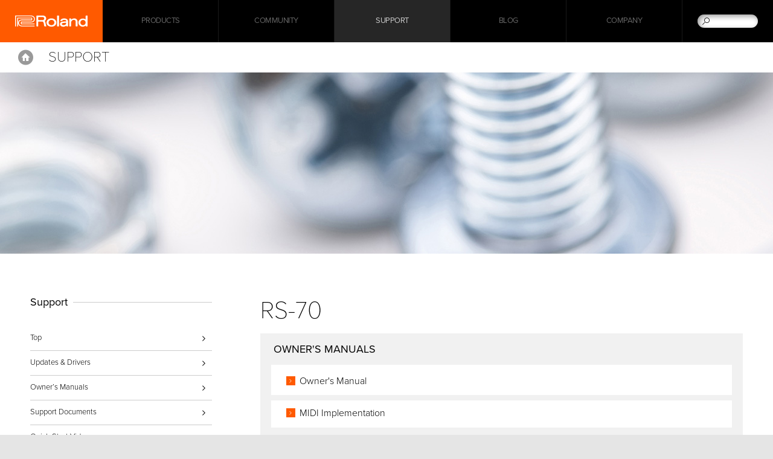

--- FILE ---
content_type: text/html
request_url: https://in.roland.com/support/by_product/rs-70/owners_manuals/
body_size: 22412
content:
<!DOCTYPE html>
<html xmlns="https://www.w3.org/1999/xhtml" xml:lang="hi-IN" lang="hi-IN">
	<head>
	<meta charset="utf-8">
        <meta name="author" content="Roland India">
        <title>Roland India - Support - RS-70 - Owner's Manuals</title>
        <meta property="og:type" content="article" />
        <meta property="og:locale" content="hi_IN" />
	<meta property="og:title" content="Roland India - Support - RS-70 - Owner's Manuals" />
	<meta property="og:site_name" content="Roland India" />
	<meta property="og:image" content="https://cdn.roland.com/global/images/og.png" />
	<meta property="og:description" content="Support - RS-70 Owner's Manuals" />
        <meta property="og:url" content="https://in.roland.com/support/by_product/rs-70/owners_manuals/" />
	<meta name="description" content="Support - RS-70 Owner's Manuals" />
	
        <link rel="canonical" href="https://in.roland.com/support/by_product/rs-70/owners_manuals" />
        <link rel="apple-touch-icon" href="//cdn.roland.com/global/images/apple-touch-icon.png" />
        <link rel="shortcut icon" type="image/x-icon" href="//cdn.roland.com/global/images/favicon.ico" />
        <link rel="icon" type="image/x-icon" href="//cdn.roland.com/global/images/favicon.ico" />
	
	<!-- !Meta -->
	    <meta name="viewport" content="width=device-width,initial-scale=1.0" />
	<!-- /!Meta -->
	
	<!-- !Load Fonts -->
	<script type="text/javascript" src="//use.typekit.net/mta7ozv.js"></script>
    <script type="text/javascript">try{Typekit.load();}catch(e){}</script>	<!-- /!Load Fonts -->
	
	<!-- !Load Stylesheets -->
	<link href='//cdn.roland.com/global/css/base.css' rel='stylesheet' type='text/css'>
    <link href='//cdn.roland.com/global/css/nav/navigation.css' rel='stylesheet' type='text/css'>
    <link href='/css/base.css' rel='stylesheet' type='text/css'>
    <link href='/css/nav/navigation.css' rel='stylesheet' type='text/css'>

    <noscript>
        <link href='//cdn.roland.com/global/css/noscript.css' rel='stylesheet' type='text/css'>
    </noscript>	<!-- /!Load Stylesheets -->
	
	<link href="//cdn.roland.com/global/css/support/support.css" rel="stylesheet" type="text/css">
<link href="/css/support/support.css" rel="stylesheet" type="text/css">
	
	<!-- Load JavaScripts -->
	<script src="//cdn.roland.com/global/js/lib.js" type="text/javascript" charset="utf-8"></script>
<script type="text/javascript">
	jQuery.noConflict()
</script>
<script src="//cdn.roland.com/global/js/roland_core.js" type="text/javascript" charset="utf-8"></script>
<script src="/js/ga_events.js" type="text/javascript" charset="utf-8"></script>

<!--[if lt IE 9]>
<script src="//cdn.roland.com/global/js/lib/html5shiv-printshiv.min.js" type="text/javascript" charset="utf-8"></script>
<![endif]-->
<!-- Google tag (gtag.js) -->
<script async src="https://www.googletagmanager.com/gtag/js?id=G-EG5NYRX74W"></script>
<script>
  window.dataLayer = window.dataLayer || [];
  function gtag(){dataLayer.push(arguments);}
  gtag('js', new Date());

  gtag('config', 'G-EG5NYRX74W');
</script>
<!-- Facebook Pixel Code -->
<script>
!function(f,b,e,v,n,t,s)
{if(f.fbq)return;n=f.fbq=function(){n.callMethod?
n.callMethod.apply(n,arguments):n.queue.push(arguments)};
if(!f._fbq)f._fbq=n;n.push=n;n.loaded=!0;n.version='2.0';
n.queue=[];t=b.createElement(e);t.async=!0;
t.src=v;s=b.getElementsByTagName(e)[0];
s.parentNode.insertBefore(t,s)}(window, document,'script',
'https://connect.facebook.net/en_US/fbevents.js');
fbq('init', '1334580043566621');
fbq('track', 'PageView');
</script>

<noscript>
<img height="1" width="1" style="display:none" src="https://www.facebook.com/tr?id=1334580043566621&ev=PageView&noscript=1" />
</noscript>
<!-- End Facebook Pixel Code --> 
<!-- /Load JavaScripts -->
	<script src="/js/support/support.js"></script>
<script src="https://static.roland.com/global/js/support/kb/zdArticleSearchMin.js"></script>
            </head>
    <body class="products">
	<nav id="globalheader" role="navigation">
    <a href="/" id="gh-roland"><i class="glyphicon glyphicon-brand"></i></a>

    <div class="gh-col">
        <ul id="globalnav">
                            <li id="gn-products">
                                            <span><span data-href="/products/" class="">Products</span></span>
                                        <span class="touch-interceptor"></span>
                    <nav class="gn-contentbrowser">
                        <div class="cb-container">
   <div class="row">
<ul class="col-1">
  <li><a href="/categories/pianos/">Pianos</a></li>
  <li><a href="/categories/synthesizers/">Synthesizers</a></li>
  <li><a href="/categories/keyboards/">Keyboards</a></li>
  <li><a href="/categories/guitar_bass/">Guitar & Bass</a></li>
  <li><a href="/categories/drums_percussion/">Drums & Percussion</a></li>
  <li><a href="/categories/wind_instruments/">Wind Instruments</a></li>
</ul>
<ul class="col-1">
  <li><a href="/categories/production/">Production</a></li>
  <li><a href="/categories/amplifiers/">Amplifiers</a></li>
  <li><a href="/categories/aira/">AIRA & DJ</a></li>
  <li><a href="https://www.roland.com/global/categories/roland_cloud/" target="_blank">Roland Cloud</a></li>
  <li><a href="http://proav.roland.com/" target="_blank">Professional A/V</a></li>
  <li><a href="/categories/accessories/">Accessories</a></li>
</ul>

<div class="gn-promos">
  <a href="/products/mc-707/"  class="gn-promo">
	<figure>
	    <img src="//static.roland.com/assets/promos/png/menu_mc-707.png" alt="MC-707" />
	    <figcaption>
		<h4>MC-707</h4>
		    <p>The MC-707 GROOVEBOX has everything you need to create a song or perform a live set without a computer.</p>
	    </figcaption>
	</figure>
  </a>
  <a href="/products/aerophone_go/"  class="gn-promo">
	<figure>
	    <img src="//static.roland.com/assets/promos/png/menu_aerophone_go.png" alt="Aerophone GO" />
	    <figcaption>
		<h4>Aerophone GO</h4>
		    <p>Explore the Inspirational World of Wind Instruments</p>
	    </figcaption>
	</figure>
  </a>
</div>

   </div>
</div>                    </nav>
                </li>
                            <li id="gn-community">
                                            <span><a href="/community/"  class="upper ">Community</a></span>
                                        <span class="touch-interceptor"></span>
                    <nav class="gn-contentbrowser">
                        <div class="cb-container">
   <div class="row">
<ul>	  <li><a href="https://www.roland.com/global/social_media/">Worldwide Social Network</a></li>	  <li><a href="https://www.youtube.com/user/IndiaRoland" target="_blank">YouTube</a></li>	  <li><a href="https://www.facebook.com/rolandindiaofficial/" target="_blank">Facebook</a></li>	</ul><div class="gn-promos">
  <a href="https://www.facebook.com/RolandIndiaOfficial/"  target="_blank" class="gn-promo">
	<figure>
	    <img src="//cdn.roland.com/assets/promos/png/menu_facebook.png" alt="Facebook" />
	    <figcaption>
		<h4>Facebook</h4>
		    <p>Roland India Fan Page.
Stay up to date with Roland news, artists, promotions, events, and more.</p>
	    </figcaption>
	</figure>
  </a>
  <a href="https://www.youtube.com/user/IndiaRoland"  target="_blank" class="gn-promo">
	<figure>
	    <img src="//cdn.roland.com/assets/promos/png/menu_youtube.png" alt="YouTube Channel" />
	    <figcaption>
		<h4>YouTube Channel</h4>
		    <p>This channel provides information of the Roland's best quality electronic musical instruments. Provides an overview of key features, functions and operational tips.</p>
	    </figcaption>
	</figure>
  </a>
  <a href="/social_media/"  class="gn-promo">
	<figure>
	    <img src="//cdn.roland.com/assets/promos/png/menu_social_media.png" alt="Worldwide Social Network" />
	    <figcaption>
		<h4>Worldwide Social Network</h4>
		    <p>Welcome to our global family. The Roland Worldwide Social Network keeps you connected to the latest products, exciting events, and much more.</p>
	    </figcaption>
	</figure>
  </a>
</div>

   </div>
</div>                    </nav>
                </li>
                            <li id="gn-support">
                                            <span><a href="/support/"  class="upper  active">Support</a></span>
                                        <span class="touch-interceptor"></span>
                    <nav class="gn-contentbrowser">
                                            </nav>
                </li>
                            <li id="gn-blog">
                                            <span><a href=" https://rolandindia.co.in/rolandblog/"  target="_blank" class="upper ">Blog</a></span>
                                        <span class="touch-interceptor"></span>
                    <nav class="gn-contentbrowser">
                                            </nav>
                </li>
                            <li id="gn-company">
                                            <span><a href="https://www.roland.com/global/company/"  target="_blank" class="upper ">Company</a></span>
                                        <span class="touch-interceptor"></span>
                    <nav class="gn-contentbrowser">
                                            </nav>
                </li>
                    </ul>
    </div>
    <div id="gh-search">
        <form method="get" action="/search/" class="search-input" role="search">
            <a href="/search/" class="glyphicon-search"></a>
            <input type="text" name="q" />
        </form>
    </div>
    <div id="gh-suggestion" data-setting="//cdn.roland.com/global/js/suggestion.json">
        <p class="gs-lead"></p>
        <p class="gs-local"><span></span><a href="javascript:void(0)"></a></p>
        <span class="button-close">×</span>
    </div>
</nav>		<!-- !NAVIGATION -->  
<nav id="contentheader">
    <div class="bc-container">
        <a href="/" id="ph-home">Home</a>

        <ol class="breadcrumbs cf">
            <li><a href="/">Home</a></li>
            <li><a href="/support/">Support</a></li>
            <li><a href="/support/by_product/rs-70">RS-70</a></li>
                        <li><a href="/support/by_product/rs-70/owners_manuals"><strong>Owner's Manuals</strong></a></li>
                    </ol>
    </div>
    <div class="row cf">
        <h2><a href="/support/by_product/rs-70/">Support</a></h2>
    </div>
</nav>
<!-- /!NAVIGATION -->
<!-- !MASTHEAD -->
    <header id="hero" class="masthead">
<img src="//cdn.roland.com/assets/promos/jpg/support_masthead.jpg" alt="Support" />
</header>
<!-- /!MASTHEAD -->
<div id="content-container" class="category-container cf">
    <div class="category-main">
        <!-- !SUPPORT DOCUMENTS -->
        <article class="main" >
            <h3>RS-70</h3>
            <section id="dl-manuals" class="asset-list">
   <h4>Owner's Manuals</h4>
   <ul>
	<li>
	    <h5><a href="/support/by_product/rs-70/owners_manuals/7648">Owner's Manual</a></h5>
	</li>
	<li>
	    <h5><a href="/support/by_product/rs-70/owners_manuals/7649">MIDI Implementation</a></h5>
	</li>
   </ul>
</section>
            <!-- !SUPPORT DOCUMENTS -->
    </div>

    <!-- !CONTENTNAV -->
    <div class="category-index cf">
            <section class="heading">
   <h4>Support</h4>
   <ul class="contentnav">
	<li><a href="/support/" data-title="Support">Top</a></li>
	<li><a href="/support/updates_drivers/">Updates & Drivers</a></li>
	<li><a href="/support/owners_manuals/">Owner’s Manuals</a></li>
	<li><a href="/support/support_documents/">Support Documents</a></li>
	<li><a href="https://www.youtube.com/user/RolandChannel/playlists?shelf_id=34&sort=dd&view=50" target="_blank">Quick Start Video</a></li>
	<li><a href="https://rolandus.zendesk.com/hc/" target="_blank">Knowledge Base</a></li>
	<li><a href="/support/support_news/">Support News</a></li>
   </ul>
</section>
                        <section class="heading">
            <h4>Quick Links</h4>	<ul class="contentnav">	<li><a href="http://www.boss.info/support/" target="_self">BOSS Product Support</a></li>	<li><a href="https://proav.roland.com/global/support/" target="_blank">Pro Audio/Video Product Support</a></li>	<li><a href="http://roland.com/support/gpl/" target="_blank">GPL/LGPL</a></li>	</ul>            </section>
    </div>
    <!-- /!CONTENTNAV -->
</div>

<!-- !PROMOS -->
<aside id="promos">
	<div class="row">
	    <div class="flushrow">
		<ul class="carousel-container cf">
		<li>
		    <a href="/categories/featured_products/">
			<figure>
			    <img src="[data-uri]%3D" data-src="//cdn.roland.com/assets/promos/jpg/promo_roland_featured_products.jpg" alt="Roland Featured Products" />
			    <noscript><img src="//cdn.roland.com/assets/promos/jpg/promo_roland_featured_products.jpg" alt="Roland Featured Products" /></noscript>
			    <figcaption class="viewmore">Roland Featured Products</figcaption>
			</figure>
		    </a>
		</li>
		<li>
		    <a href="/social_media/">
			<figure>
			    <img src="[data-uri]%3D" data-src="//cdn.roland.com/assets/promos/jpg/promo_worldwide_social_network.jpg" alt="Worldwide Social Network" />
			    <noscript><img src="//cdn.roland.com/assets/promos/jpg/promo_worldwide_social_network.jpg" alt="Worldwide Social Network" /></noscript>
			    <figcaption class="viewmore">Worldwide Social Network</figcaption>
			</figure>
		    </a>
		</li>
		<li>
		    <a href="/international/">
			<figure>
			    <img src="[data-uri]%3D" data-src="//cdn.roland.com/assets/promos/jpg/promo_roland_international.jpg" alt="Roland International" />
			    <noscript><img src="//cdn.roland.com/assets/promos/jpg/promo_roland_international.jpg" alt="Roland International" /></noscript>
			    <figcaption class="viewmore">Roland International</figcaption>
			</figure>
		    </a>
		</li>
		</ul>
	    </div>
	</div>
	<nav class="paddle-nav">
	    <ul>
		<li><a href="javascript:void(0)" class="paddle paddle-left carousel-prev">&lt;</a></li>
		<li><a href="javascript:void(0)" class="paddle paddle-right carousel-next">&gt;</a></li>
	    </ul>
	</nav>
</aside>
<!-- !PROMOS -->	<!-- !BACK TO TOP -->
<div class="backtotop">
    <a href="#" class="button-up"></a>
</div>
<!-- /!BACK TO TOP -->
<footer id="globalfooter" role="contentinfo">
        <div id="gf-informations" >
        <ul class="gf-links cf">	<li><a href="https://www.roland.com/global/international/">International Page</a></li>	<li><a href="https://contentstore.roland.com/">Roland Content Store</a></li>	</ul>    </div>
        <div id="gf-service">
        <div class="row cf">
                        <ul class="gf-share">	  <li><a href="https://www.facebook.com/RolandIndiaOfficial" target="_blank"><i class="icon icon-facebook">Facebook</i></a></li>	  <li><a href="https://twitter.com/roland_india" target="_blank"><i class="icon icon-twitter">Twitter</i></a></li>	  <li><a href="https://www.youtube.com/user/IndiaRoland" target="_blank"><i class="icon icon-youtube">YouTube</i></a></li>	  <li><a href="https://www.instagram.com/rolandindiaofficial/" target="_blank"><i class="icon icon-instagram">Instagram</i></a></li>	  <li><a href="https://soundcloud.com/rolandcom" target="_blank"><i class="icon icon-soundcloud">SoundCloud</i></a></li>	</ul>            	    <ul class="gf-links">
		<li><a href="http://www.roland.co.in/categories/indian_products/"target="_blank">Indian Products</a></li>                <li class="gf-region"><a href="http://www.roland.com/international/">Change Region<i class="flag flag-in"></i></a></li>
	    </ul>
        </div>
    </div>

    <nav id="directorynav">
        <div class="row">
                        <section class="column">
                <h3><a href="/products/" >Products</a></h3>
                <ul>
                                                            <li><a href="/categories/featured_products/" >Featured Products</a></li>
                                                                                <li><a href="/categories/pianos/" >Pianos</a></li>
                                                                                <li><a href="/categories/synthesizers/" >Synthesizers</a></li>
                                                                                <li><a href="/categories/keyboards/" >Keyboards</a></li>
                                                                                <li><a href="/categories/guitar_bass/" >Guitar & Bass</a></li>
                                                                                <li><a href="/categories/drums_percussion/" >Drums & Percussion</a></li>
                                                                                <li><a href="/categories/wind_instruments/" >Wind Instruments</a></li>
                                                                                <li><a href="/categories/production/" >Production</a></li>
                                                                                <li><a href="/categories/amplifiers/" >Amplifiers</a></li>
                                                                                <li><a href="/categories/aira/" >AIRA & DJ</a></li>
                                                                                <li><a href="https://www.roland.com/global/categories/roland_cloud/"  target="_blank">Roland Cloud</a></li>
                                                                                <li><a href="http://proav.roland.com/"  target="_blank">Professional A/V</a></li>
                                                                                <li><a href="/categories/accessories/" >Accessories</a></li>
                                                                                <li><a href="/categories/apps/" >Apps</a></li>
                                                        </ul>
            </section>
                        <section class="column">
                <h3><a href="/community/" >Community</a></h3>
                <ul>
                                                            <li><a href="https://www.roland.com/global/social_media/" >Worldwide Social Network</a></li>
                                                                                                                        <li><a href="https://www.youtube.com/user/IndiaRoland"  target="_blank">YouTube</a></li>
                                                                                <li><a href="https://www.facebook.com/RolandIndiaOfficial/"  target="_blank">Facebook</a></li>
                                                        </ul>
            </section>
                        <section class="column">
                <h3><a href="/support/" >Support</a></h3>
                <ul>
                                                            <li><a href="/support/updates_drivers/" >Updates & Drivers</a></li>
                                                                                <li><a href="/support/owners_manuals/" >Owner’s Manuals</a></li>
                                                                                                                        <li><a href="/support/support_documents/" >Support Documents</a></li>
                                                                                <li><a href="https://www.youtube.com/user/RolandChannel/playlists?shelf_id=34&sort=dd&view=50"  target="_blank">Quick Start Video</a></li>
                                                                                <li><a href="https://rolandus.zendesk.com/hc/"  target="_blank">Knowledge Base</a></li>
                                                                                <li><a href="/support/support_news/" >Support News</a></li>
                                                        </ul>
            </section>
                        <section class="column">
                <h3><a href=" https://rolandindia.co.in/rolandblog/"  target="_blank">Blog</a></h3>
                <ul>
                                                                                                                                                                                                                                                                                                                                                                                                                                                                                            </ul>
            </section>
                        <section class="column">
                <h3><a href="https://www.roland.com/global/company/"  target="_blank">Company</a></h3>
                <ul>
                                                                            </ul>
            </section>
                    </div>
    </nav>
        <ul id="gf-promos" class="cf">	<li>	<a href="http://in.boss.info/">	<h3><img src="//cdn.roland.com/global/images/promo_boss_title.png" alt="BOSS"></h3>	<img src="//cdn.roland.com/global/images/promo_boss.jpg" alt="BOSS">	</a>	</li>		<li>	<a href="http://www.roland.co.in/">	<h3><img src="//cdn.roland.com/global/images/promo_roland_title.png" alt="Roland"></h3>	<img src="//cdn.roland.com/global/images/promo_roland.jpg" alt="Roland">	</a>	</li>	</ul>    
    <div id="gf-legal" class="row">
        <ul class="gf-links cf">
	    <li><a href="https://www.roland.com/global/privacy/" target="_blank">Privacy Policy</a></li>
<li><a href="https://www.roland.com/global/terms_of_use/" target="_blank">Terms of Use</a></li>
<li><a href="https://www.roland.com/global/social_media/" target="_blank">Worldwide Social Network</a></li>        </ul>

        <p class="copyright">Copyright © 2026 Roland Corporation</p>
    </div>
</footer>
                
<!-- Google Tag Manager -->
<noscript><iframe src="//www.googletagmanager.com/ns.html?id=GTM-K9ZMWK"
height="0" width="0" style="display:none;visibility:hidden"></iframe></noscript>
<script>(function(w,d,s,l,i){w[l]=w[l]||[];w[l].push({'gtm.start':
new Date().getTime(),event:'gtm.js'});var f=d.getElementsByTagName(s)[0],
j=d.createElement(s),dl=l!='dataLayer'?'&l='+l:'';j.async=true;j.src=
'//www.googletagmanager.com/gtm.js?id='+i+dl;f.parentNode.insertBefore(j,f);
})(window,document,'script','dataLayer','GTM-K9ZMWK');</script>
<!-- End Google Tag Manager -->     </body>
</html>